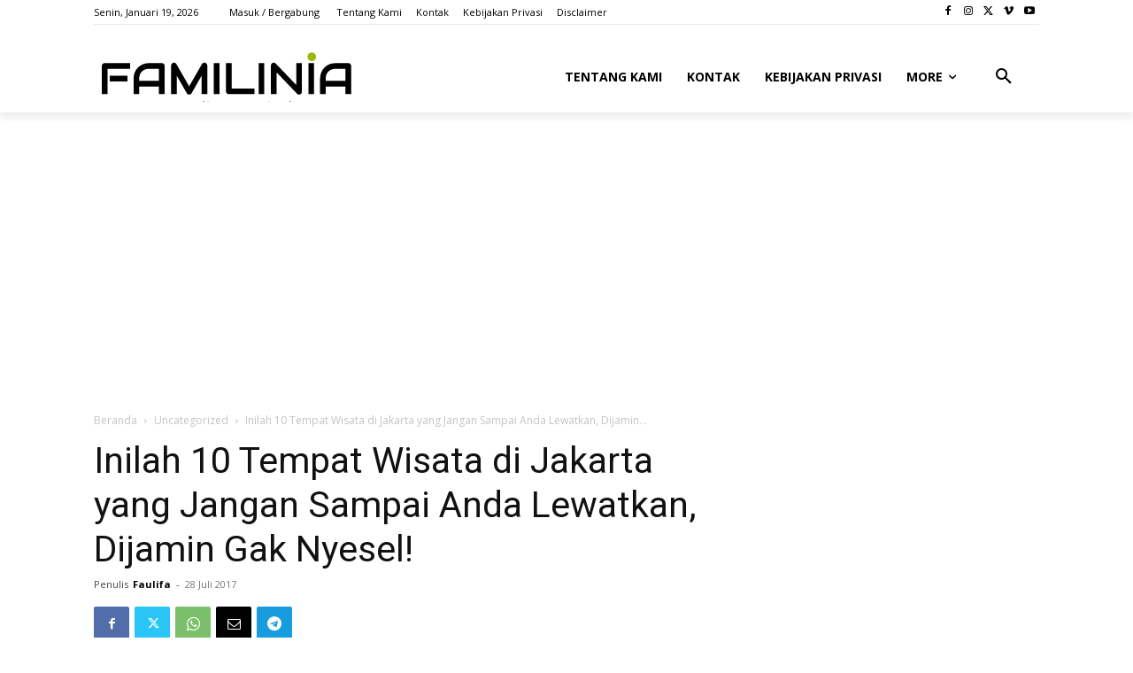

--- FILE ---
content_type: text/html; charset=utf-8
request_url: https://www.google.com/recaptcha/api2/aframe
body_size: 268
content:
<!DOCTYPE HTML><html><head><meta http-equiv="content-type" content="text/html; charset=UTF-8"></head><body><script nonce="S3U5E-V8TvodBWx8irOGAA">/** Anti-fraud and anti-abuse applications only. See google.com/recaptcha */ try{var clients={'sodar':'https://pagead2.googlesyndication.com/pagead/sodar?'};window.addEventListener("message",function(a){try{if(a.source===window.parent){var b=JSON.parse(a.data);var c=clients[b['id']];if(c){var d=document.createElement('img');d.src=c+b['params']+'&rc='+(localStorage.getItem("rc::a")?sessionStorage.getItem("rc::b"):"");window.document.body.appendChild(d);sessionStorage.setItem("rc::e",parseInt(sessionStorage.getItem("rc::e")||0)+1);localStorage.setItem("rc::h",'1768794846169');}}}catch(b){}});window.parent.postMessage("_grecaptcha_ready", "*");}catch(b){}</script></body></html>